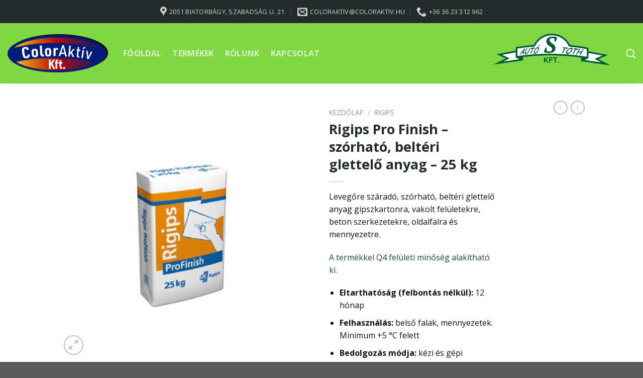

--- FILE ---
content_type: text/html; charset=UTF-8
request_url: http://coloraktiv.hu/termek/rigips-pro-finish-szorhato-belteri-glettelo-anyag-25-kg/
body_size: 18914
content:
<!DOCTYPE html>
<!--[if IE 9 ]> <html lang="hu" class="ie9 loading-site no-js"> <![endif]-->
<!--[if IE 8 ]> <html lang="hu" class="ie8 loading-site no-js"> <![endif]-->
<!--[if (gte IE 9)|!(IE)]><!--><html lang="hu" class="loading-site no-js"> <!--<![endif]-->
<head>
	<meta charset="UTF-8" />
	<link rel="profile" href="http://gmpg.org/xfn/11" />
	<link rel="pingback" href="http://coloraktiv.hu/xmlrpc.php" />

	<script>(function(html){html.className = html.className.replace(/\bno-js\b/,'js')})(document.documentElement);</script>
<title>Rigips Pro Finish &#8211; szórható, beltéri glettelő anyag &#8211; 25 kg &#8211; ColorAktív</title>
<meta name='robots' content='max-image-preview:large' />
<meta name="viewport" content="width=device-width, initial-scale=1, maximum-scale=1" /><link rel='dns-prefetch' href='//fonts.googleapis.com' />
<link rel="alternate" type="application/rss+xml" title="ColorAktív &raquo; hírcsatorna" href="http://coloraktiv.hu/feed/" />
<script type="text/javascript">
/* <![CDATA[ */
window._wpemojiSettings = {"baseUrl":"https:\/\/s.w.org\/images\/core\/emoji\/15.0.3\/72x72\/","ext":".png","svgUrl":"https:\/\/s.w.org\/images\/core\/emoji\/15.0.3\/svg\/","svgExt":".svg","source":{"concatemoji":"http:\/\/coloraktiv.hu\/wp-includes\/js\/wp-emoji-release.min.js?ver=6.5.7"}};
/*! This file is auto-generated */
!function(i,n){var o,s,e;function c(e){try{var t={supportTests:e,timestamp:(new Date).valueOf()};sessionStorage.setItem(o,JSON.stringify(t))}catch(e){}}function p(e,t,n){e.clearRect(0,0,e.canvas.width,e.canvas.height),e.fillText(t,0,0);var t=new Uint32Array(e.getImageData(0,0,e.canvas.width,e.canvas.height).data),r=(e.clearRect(0,0,e.canvas.width,e.canvas.height),e.fillText(n,0,0),new Uint32Array(e.getImageData(0,0,e.canvas.width,e.canvas.height).data));return t.every(function(e,t){return e===r[t]})}function u(e,t,n){switch(t){case"flag":return n(e,"\ud83c\udff3\ufe0f\u200d\u26a7\ufe0f","\ud83c\udff3\ufe0f\u200b\u26a7\ufe0f")?!1:!n(e,"\ud83c\uddfa\ud83c\uddf3","\ud83c\uddfa\u200b\ud83c\uddf3")&&!n(e,"\ud83c\udff4\udb40\udc67\udb40\udc62\udb40\udc65\udb40\udc6e\udb40\udc67\udb40\udc7f","\ud83c\udff4\u200b\udb40\udc67\u200b\udb40\udc62\u200b\udb40\udc65\u200b\udb40\udc6e\u200b\udb40\udc67\u200b\udb40\udc7f");case"emoji":return!n(e,"\ud83d\udc26\u200d\u2b1b","\ud83d\udc26\u200b\u2b1b")}return!1}function f(e,t,n){var r="undefined"!=typeof WorkerGlobalScope&&self instanceof WorkerGlobalScope?new OffscreenCanvas(300,150):i.createElement("canvas"),a=r.getContext("2d",{willReadFrequently:!0}),o=(a.textBaseline="top",a.font="600 32px Arial",{});return e.forEach(function(e){o[e]=t(a,e,n)}),o}function t(e){var t=i.createElement("script");t.src=e,t.defer=!0,i.head.appendChild(t)}"undefined"!=typeof Promise&&(o="wpEmojiSettingsSupports",s=["flag","emoji"],n.supports={everything:!0,everythingExceptFlag:!0},e=new Promise(function(e){i.addEventListener("DOMContentLoaded",e,{once:!0})}),new Promise(function(t){var n=function(){try{var e=JSON.parse(sessionStorage.getItem(o));if("object"==typeof e&&"number"==typeof e.timestamp&&(new Date).valueOf()<e.timestamp+604800&&"object"==typeof e.supportTests)return e.supportTests}catch(e){}return null}();if(!n){if("undefined"!=typeof Worker&&"undefined"!=typeof OffscreenCanvas&&"undefined"!=typeof URL&&URL.createObjectURL&&"undefined"!=typeof Blob)try{var e="postMessage("+f.toString()+"("+[JSON.stringify(s),u.toString(),p.toString()].join(",")+"));",r=new Blob([e],{type:"text/javascript"}),a=new Worker(URL.createObjectURL(r),{name:"wpTestEmojiSupports"});return void(a.onmessage=function(e){c(n=e.data),a.terminate(),t(n)})}catch(e){}c(n=f(s,u,p))}t(n)}).then(function(e){for(var t in e)n.supports[t]=e[t],n.supports.everything=n.supports.everything&&n.supports[t],"flag"!==t&&(n.supports.everythingExceptFlag=n.supports.everythingExceptFlag&&n.supports[t]);n.supports.everythingExceptFlag=n.supports.everythingExceptFlag&&!n.supports.flag,n.DOMReady=!1,n.readyCallback=function(){n.DOMReady=!0}}).then(function(){return e}).then(function(){var e;n.supports.everything||(n.readyCallback(),(e=n.source||{}).concatemoji?t(e.concatemoji):e.wpemoji&&e.twemoji&&(t(e.twemoji),t(e.wpemoji)))}))}((window,document),window._wpemojiSettings);
/* ]]> */
</script>
<style id='wp-emoji-styles-inline-css' type='text/css'>

	img.wp-smiley, img.emoji {
		display: inline !important;
		border: none !important;
		box-shadow: none !important;
		height: 1em !important;
		width: 1em !important;
		margin: 0 0.07em !important;
		vertical-align: -0.1em !important;
		background: none !important;
		padding: 0 !important;
	}
</style>
<style id='wp-block-library-inline-css' type='text/css'>
:root{--wp-admin-theme-color:#007cba;--wp-admin-theme-color--rgb:0,124,186;--wp-admin-theme-color-darker-10:#006ba1;--wp-admin-theme-color-darker-10--rgb:0,107,161;--wp-admin-theme-color-darker-20:#005a87;--wp-admin-theme-color-darker-20--rgb:0,90,135;--wp-admin-border-width-focus:2px;--wp-block-synced-color:#7a00df;--wp-block-synced-color--rgb:122,0,223;--wp-bound-block-color:#9747ff}@media (min-resolution:192dpi){:root{--wp-admin-border-width-focus:1.5px}}.wp-element-button{cursor:pointer}:root{--wp--preset--font-size--normal:16px;--wp--preset--font-size--huge:42px}:root .has-very-light-gray-background-color{background-color:#eee}:root .has-very-dark-gray-background-color{background-color:#313131}:root .has-very-light-gray-color{color:#eee}:root .has-very-dark-gray-color{color:#313131}:root .has-vivid-green-cyan-to-vivid-cyan-blue-gradient-background{background:linear-gradient(135deg,#00d084,#0693e3)}:root .has-purple-crush-gradient-background{background:linear-gradient(135deg,#34e2e4,#4721fb 50%,#ab1dfe)}:root .has-hazy-dawn-gradient-background{background:linear-gradient(135deg,#faaca8,#dad0ec)}:root .has-subdued-olive-gradient-background{background:linear-gradient(135deg,#fafae1,#67a671)}:root .has-atomic-cream-gradient-background{background:linear-gradient(135deg,#fdd79a,#004a59)}:root .has-nightshade-gradient-background{background:linear-gradient(135deg,#330968,#31cdcf)}:root .has-midnight-gradient-background{background:linear-gradient(135deg,#020381,#2874fc)}.has-regular-font-size{font-size:1em}.has-larger-font-size{font-size:2.625em}.has-normal-font-size{font-size:var(--wp--preset--font-size--normal)}.has-huge-font-size{font-size:var(--wp--preset--font-size--huge)}.has-text-align-center{text-align:center}.has-text-align-left{text-align:left}.has-text-align-right{text-align:right}#end-resizable-editor-section{display:none}.aligncenter{clear:both}.items-justified-left{justify-content:flex-start}.items-justified-center{justify-content:center}.items-justified-right{justify-content:flex-end}.items-justified-space-between{justify-content:space-between}.screen-reader-text{border:0;clip:rect(1px,1px,1px,1px);-webkit-clip-path:inset(50%);clip-path:inset(50%);height:1px;margin:-1px;overflow:hidden;padding:0;position:absolute;width:1px;word-wrap:normal!important}.screen-reader-text:focus{background-color:#ddd;clip:auto!important;-webkit-clip-path:none;clip-path:none;color:#444;display:block;font-size:1em;height:auto;left:5px;line-height:normal;padding:15px 23px 14px;text-decoration:none;top:5px;width:auto;z-index:100000}html :where(.has-border-color){border-style:solid}html :where([style*=border-top-color]){border-top-style:solid}html :where([style*=border-right-color]){border-right-style:solid}html :where([style*=border-bottom-color]){border-bottom-style:solid}html :where([style*=border-left-color]){border-left-style:solid}html :where([style*=border-width]){border-style:solid}html :where([style*=border-top-width]){border-top-style:solid}html :where([style*=border-right-width]){border-right-style:solid}html :where([style*=border-bottom-width]){border-bottom-style:solid}html :where([style*=border-left-width]){border-left-style:solid}html :where(img[class*=wp-image-]){height:auto;max-width:100%}:where(figure){margin:0 0 1em}html :where(.is-position-sticky){--wp-admin--admin-bar--position-offset:var(--wp-admin--admin-bar--height,0px)}@media screen and (max-width:600px){html :where(.is-position-sticky){--wp-admin--admin-bar--position-offset:0px}}
</style>
<style id='classic-theme-styles-inline-css' type='text/css'>
/*! This file is auto-generated */
.wp-block-button__link{color:#fff;background-color:#32373c;border-radius:9999px;box-shadow:none;text-decoration:none;padding:calc(.667em + 2px) calc(1.333em + 2px);font-size:1.125em}.wp-block-file__button{background:#32373c;color:#fff;text-decoration:none}
</style>
<link rel='stylesheet' id='photoswipe-css' href='http://coloraktiv.hu/wp-content/plugins/woocommerce/assets/css/photoswipe/photoswipe.min.css?ver=5.6.2' type='text/css' media='all' />
<link rel='stylesheet' id='photoswipe-default-skin-css' href='http://coloraktiv.hu/wp-content/plugins/woocommerce/assets/css/photoswipe/default-skin/default-skin.min.css?ver=5.6.2' type='text/css' media='all' />
<style id='woocommerce-inline-inline-css' type='text/css'>
.woocommerce form .form-row .required { visibility: visible; }
</style>
<link rel='stylesheet' id='flatsome-main-css' href='http://coloraktiv.hu/wp-content/themes/flatsome/assets/css/flatsome.css?ver=3.14.3' type='text/css' media='all' />
<style id='flatsome-main-inline-css' type='text/css'>
@font-face {
				font-family: "fl-icons";
				font-display: block;
				src: url(http://coloraktiv.hu/wp-content/themes/flatsome/assets/css/icons/fl-icons.eot?v=3.14.3);
				src:
					url(http://coloraktiv.hu/wp-content/themes/flatsome/assets/css/icons/fl-icons.eot#iefix?v=3.14.3) format("embedded-opentype"),
					url(http://coloraktiv.hu/wp-content/themes/flatsome/assets/css/icons/fl-icons.woff2?v=3.14.3) format("woff2"),
					url(http://coloraktiv.hu/wp-content/themes/flatsome/assets/css/icons/fl-icons.ttf?v=3.14.3) format("truetype"),
					url(http://coloraktiv.hu/wp-content/themes/flatsome/assets/css/icons/fl-icons.woff?v=3.14.3) format("woff"),
					url(http://coloraktiv.hu/wp-content/themes/flatsome/assets/css/icons/fl-icons.svg?v=3.14.3#fl-icons) format("svg");
			}
</style>
<link rel='stylesheet' id='flatsome-shop-css' href='http://coloraktiv.hu/wp-content/themes/flatsome/assets/css/flatsome-shop.css?ver=3.14.3' type='text/css' media='all' />
<link rel='stylesheet' id='flatsome-style-css' href='http://coloraktiv.hu/wp-content/themes/flatsome/style.css?ver=3.14.3' type='text/css' media='all' />
<link rel='stylesheet' id='flatsome-googlefonts-css' href='//fonts.googleapis.com/css?family=Open+Sans%3Aregular%2C700%2Cregular%2C700%7CDancing+Script%3Aregular%2C400&#038;display=swap&#038;ver=3.9' type='text/css' media='all' />
<script type="text/javascript" src="http://coloraktiv.hu/wp-includes/js/jquery/jquery.min.js?ver=3.7.1" id="jquery-core-js"></script>
<script type="text/javascript" src="http://coloraktiv.hu/wp-includes/js/jquery/jquery-migrate.min.js?ver=3.4.1" id="jquery-migrate-js"></script>
<link rel="https://api.w.org/" href="http://coloraktiv.hu/wp-json/" /><link rel="alternate" type="application/json" href="http://coloraktiv.hu/wp-json/wp/v2/product/2172" /><link rel="EditURI" type="application/rsd+xml" title="RSD" href="http://coloraktiv.hu/xmlrpc.php?rsd" />
<meta name="generator" content="WordPress 6.5.7" />
<meta name="generator" content="WooCommerce 5.6.2" />
<link rel="canonical" href="http://coloraktiv.hu/termek/rigips-pro-finish-szorhato-belteri-glettelo-anyag-25-kg/" />
<link rel='shortlink' href='http://coloraktiv.hu/?p=2172' />
<link rel="alternate" type="application/json+oembed" href="http://coloraktiv.hu/wp-json/oembed/1.0/embed?url=http%3A%2F%2Fcoloraktiv.hu%2Ftermek%2Frigips-pro-finish-szorhato-belteri-glettelo-anyag-25-kg%2F" />
<link rel="alternate" type="text/xml+oembed" href="http://coloraktiv.hu/wp-json/oembed/1.0/embed?url=http%3A%2F%2Fcoloraktiv.hu%2Ftermek%2Frigips-pro-finish-szorhato-belteri-glettelo-anyag-25-kg%2F&#038;format=xml" />
<style>.bg{opacity: 0; transition: opacity 1s; -webkit-transition: opacity 1s;} .bg-loaded{opacity: 1;}</style><!--[if IE]><link rel="stylesheet" type="text/css" href="http://coloraktiv.hu/wp-content/themes/flatsome/assets/css/ie-fallback.css"><script src="//cdnjs.cloudflare.com/ajax/libs/html5shiv/3.6.1/html5shiv.js"></script><script>var head = document.getElementsByTagName('head')[0],style = document.createElement('style');style.type = 'text/css';style.styleSheet.cssText = ':before,:after{content:none !important';head.appendChild(style);setTimeout(function(){head.removeChild(style);}, 0);</script><script src="http://coloraktiv.hu/wp-content/themes/flatsome/assets/libs/ie-flexibility.js"></script><![endif]-->	<noscript><style>.woocommerce-product-gallery{ opacity: 1 !important; }</style></noscript>
	<link rel="icon" href="http://coloraktiv.hu/wp-content/uploads/2021/09/cropped-ColorAktiv_logo-32x32.png" sizes="32x32" />
<link rel="icon" href="http://coloraktiv.hu/wp-content/uploads/2021/09/cropped-ColorAktiv_logo-192x192.png" sizes="192x192" />
<link rel="apple-touch-icon" href="http://coloraktiv.hu/wp-content/uploads/2021/09/cropped-ColorAktiv_logo-180x180.png" />
<meta name="msapplication-TileImage" content="http://coloraktiv.hu/wp-content/uploads/2021/09/cropped-ColorAktiv_logo-270x270.png" />
<style id="custom-css" type="text/css">:root {--primary-color: #81d742;}.header-main{height: 120px}#logo img{max-height: 120px}#logo{width:200px;}#logo img{padding:10px 0;}.header-bottom{min-height: 50px}.header-top{min-height: 46px}.transparent .header-main{height: 90px}.transparent #logo img{max-height: 90px}.has-transparent + .page-title:first-of-type,.has-transparent + #main > .page-title,.has-transparent + #main > div > .page-title,.has-transparent + #main .page-header-wrapper:first-of-type .page-title{padding-top: 120px;}.header.show-on-scroll,.stuck .header-main{height:70px!important}.stuck #logo img{max-height: 70px!important}.header-bg-color, .header-wrapper {background-color: #81d742}.header-bottom {background-color: #253745}.header-main .nav > li > a{line-height: 16px }.stuck .header-main .nav > li > a{line-height: 32px }.header-bottom-nav > li > a{line-height: 16px }@media (max-width: 549px) {.header-main{height: 70px}#logo img{max-height: 70px}}.header-top{background-color:#242b2b!important;}/* Color */.accordion-title.active, .has-icon-bg .icon .icon-inner,.logo a, .primary.is-underline, .primary.is-link, .badge-outline .badge-inner, .nav-outline > li.active> a,.nav-outline >li.active > a, .cart-icon strong,[data-color='primary'], .is-outline.primary{color: #81d742;}/* Color !important */[data-text-color="primary"]{color: #81d742!important;}/* Background Color */[data-text-bg="primary"]{background-color: #81d742;}/* Background */.scroll-to-bullets a,.featured-title, .label-new.menu-item > a:after, .nav-pagination > li > .current,.nav-pagination > li > span:hover,.nav-pagination > li > a:hover,.has-hover:hover .badge-outline .badge-inner,button[type="submit"], .button.wc-forward:not(.checkout):not(.checkout-button), .button.submit-button, .button.primary:not(.is-outline),.featured-table .title,.is-outline:hover, .has-icon:hover .icon-label,.nav-dropdown-bold .nav-column li > a:hover, .nav-dropdown.nav-dropdown-bold > li > a:hover, .nav-dropdown-bold.dark .nav-column li > a:hover, .nav-dropdown.nav-dropdown-bold.dark > li > a:hover, .is-outline:hover, .tagcloud a:hover,.grid-tools a, input[type='submit']:not(.is-form), .box-badge:hover .box-text, input.button.alt,.nav-box > li > a:hover,.nav-box > li.active > a,.nav-pills > li.active > a ,.current-dropdown .cart-icon strong, .cart-icon:hover strong, .nav-line-bottom > li > a:before, .nav-line-grow > li > a:before, .nav-line > li > a:before,.banner, .header-top, .slider-nav-circle .flickity-prev-next-button:hover svg, .slider-nav-circle .flickity-prev-next-button:hover .arrow, .primary.is-outline:hover, .button.primary:not(.is-outline), input[type='submit'].primary, input[type='submit'].primary, input[type='reset'].button, input[type='button'].primary, .badge-inner{background-color: #81d742;}/* Border */.nav-vertical.nav-tabs > li.active > a,.scroll-to-bullets a.active,.nav-pagination > li > .current,.nav-pagination > li > span:hover,.nav-pagination > li > a:hover,.has-hover:hover .badge-outline .badge-inner,.accordion-title.active,.featured-table,.is-outline:hover, .tagcloud a:hover,blockquote, .has-border, .cart-icon strong:after,.cart-icon strong,.blockUI:before, .processing:before,.loading-spin, .slider-nav-circle .flickity-prev-next-button:hover svg, .slider-nav-circle .flickity-prev-next-button:hover .arrow, .primary.is-outline:hover{border-color: #81d742}.nav-tabs > li.active > a{border-top-color: #81d742}.widget_shopping_cart_content .blockUI.blockOverlay:before { border-left-color: #81d742 }.woocommerce-checkout-review-order .blockUI.blockOverlay:before { border-left-color: #81d742 }/* Fill */.slider .flickity-prev-next-button:hover svg,.slider .flickity-prev-next-button:hover .arrow{fill: #81d742;}/* Background Color */[data-icon-label]:after, .secondary.is-underline:hover,.secondary.is-outline:hover,.icon-label,.button.secondary:not(.is-outline),.button.alt:not(.is-outline), .badge-inner.on-sale, .button.checkout, .single_add_to_cart_button, .current .breadcrumb-step{ background-color:#827b78; }[data-text-bg="secondary"]{background-color: #827b78;}/* Color */.secondary.is-underline,.secondary.is-link, .secondary.is-outline,.stars a.active, .star-rating:before, .woocommerce-page .star-rating:before,.star-rating span:before, .color-secondary{color: #827b78}/* Color !important */[data-text-color="secondary"]{color: #827b78!important;}/* Border */.secondary.is-outline:hover{border-color:#827b78}.success.is-underline:hover,.success.is-outline:hover,.success{background-color: #2fbd68}.success-color, .success.is-link, .success.is-outline{color: #2fbd68;}.success-border{border-color: #2fbd68!important;}/* Color !important */[data-text-color="success"]{color: #2fbd68!important;}/* Background Color */[data-text-bg="success"]{background-color: #2fbd68;}.alert.is-underline:hover,.alert.is-outline:hover,.alert{background-color: #f53858}.alert.is-link, .alert.is-outline, .color-alert{color: #f53858;}/* Color !important */[data-text-color="alert"]{color: #f53858!important;}/* Background Color */[data-text-bg="alert"]{background-color: #f53858;}body{font-family:"Open Sans", sans-serif}body{font-weight: 0}body{color: #111111}.nav > li > a {font-family:"Open Sans", sans-serif;}.mobile-sidebar-levels-2 .nav > li > ul > li > a {font-family:"Open Sans", sans-serif;}.nav > li > a {font-weight: 700;}.mobile-sidebar-levels-2 .nav > li > ul > li > a {font-weight: 700;}h1,h2,h3,h4,h5,h6,.heading-font, .off-canvas-center .nav-sidebar.nav-vertical > li > a{font-family: "Open Sans", sans-serif;}h1,h2,h3,h4,h5,h6,.heading-font,.banner h1,.banner h2{font-weight: 700;}h1,h2,h3,h4,h5,h6,.heading-font{color: #242b2b;}.alt-font{font-family: "Dancing Script", sans-serif;}.alt-font{font-weight: 400!important;}.header:not(.transparent) .header-nav-main.nav > li > a {color: rgba(255,255,255,0.7);}.header:not(.transparent) .header-nav-main.nav > li > a:hover,.header:not(.transparent) .header-nav-main.nav > li.active > a,.header:not(.transparent) .header-nav-main.nav > li.current > a,.header:not(.transparent) .header-nav-main.nav > li > a.active,.header:not(.transparent) .header-nav-main.nav > li > a.current{color: #252c26;}.header-nav-main.nav-line-bottom > li > a:before,.header-nav-main.nav-line-grow > li > a:before,.header-nav-main.nav-line > li > a:before,.header-nav-main.nav-box > li > a:hover,.header-nav-main.nav-box > li.active > a,.header-nav-main.nav-pills > li > a:hover,.header-nav-main.nav-pills > li.active > a{color:#FFF!important;background-color: #252c26;}.header:not(.transparent) .header-bottom-nav.nav > li > a{color: #ffffff;}.header:not(.transparent) .header-bottom-nav.nav > li > a:hover,.header:not(.transparent) .header-bottom-nav.nav > li.active > a,.header:not(.transparent) .header-bottom-nav.nav > li.current > a,.header:not(.transparent) .header-bottom-nav.nav > li > a.active,.header:not(.transparent) .header-bottom-nav.nav > li > a.current{color: #2fbd68;}.header-bottom-nav.nav-line-bottom > li > a:before,.header-bottom-nav.nav-line-grow > li > a:before,.header-bottom-nav.nav-line > li > a:before,.header-bottom-nav.nav-box > li > a:hover,.header-bottom-nav.nav-box > li.active > a,.header-bottom-nav.nav-pills > li > a:hover,.header-bottom-nav.nav-pills > li.active > a{color:#FFF!important;background-color: #2fbd68;}a{color: #1f4646;}a:hover{color: #242b2b;}.tagcloud a:hover{border-color: #242b2b;background-color: #242b2b;}.shop-page-title.featured-title .title-bg{ background-image: url(http://coloraktiv.hu/wp-content/uploads/2021/09/Rigips-Pro-Finish.jpg)!important;}@media screen and (min-width: 550px){.products .box-vertical .box-image{min-width: 300px!important;width: 300px!important;}}.label-new.menu-item > a:after{content:"New";}.label-hot.menu-item > a:after{content:"Hot";}.label-sale.menu-item > a:after{content:"Sale";}.label-popular.menu-item > a:after{content:"Popular";}</style></head>

<body class="product-template-default single single-product postid-2172 theme-flatsome woocommerce woocommerce-page woocommerce-no-js lightbox nav-dropdown-has-arrow nav-dropdown-has-shadow nav-dropdown-has-border mobile-submenu-toggle catalog-mode no-prices">


<a class="skip-link screen-reader-text" href="#main">Skip to content</a>

<div id="wrapper">

	
	<header id="header" class="header header-full-width has-sticky sticky-jump">
		<div class="header-wrapper">
			<div id="top-bar" class="header-top hide-for-sticky nav-dark flex-has-center hide-for-medium">
    <div class="flex-row container">
      <div class="flex-col hide-for-medium flex-left">
          <ul class="nav nav-left medium-nav-center nav-small  nav-divided">
                        </ul>
      </div>

      <div class="flex-col hide-for-medium flex-center">
          <ul class="nav nav-center nav-small  nav-divided">
              <li class="header-contact-wrapper">
		<ul id="header-contact" class="nav nav-divided nav-uppercase header-contact">
					<li class="">
			  <a target="_blank" rel="noopener noreferrer" href="https://maps.google.com/?q=2051 Biatorbágy, Szabadság u. 21." title="2051 Biatorbágy, Szabadság u. 21." class="tooltip">
			  	 <i class="icon-map-pin-fill" style="font-size:20px;"></i>			     <span>
			     	2051 Biatorbágy, Szabadság u. 21.			     </span>
			  </a>
			</li>
			
						<li class="">
			  <a href="mailto:coloraktiv@coloraktiv.hu" class="tooltip" title="coloraktiv@coloraktiv.hu">
				  <i class="icon-envelop" style="font-size:20px;"></i>			       <span>
			       	coloraktiv@coloraktiv.hu			       </span>
			  </a>
			</li>
					
			
						<li class="">
			  <a href="tel:+36 36 23 312 962" class="tooltip" title="+36 36 23 312 962">
			     <i class="icon-phone" style="font-size:20px;"></i>			      <span>+36 36 23 312 962</span>
			  </a>
			</li>
				</ul>
</li>          </ul>
      </div>

      <div class="flex-col hide-for-medium flex-right">
         <ul class="nav top-bar-nav nav-right nav-small  nav-divided">
                        </ul>
      </div>

      
    </div>
</div>
<div id="masthead" class="header-main hide-for-sticky">
      <div class="header-inner flex-row container logo-left medium-logo-center" role="navigation">

          <!-- Logo -->
          <div id="logo" class="flex-col logo">
            <!-- Header logo -->
<a href="http://coloraktiv.hu/" title="ColorAktív" rel="home">
    <img width="200" height="120" src="http://coloraktiv.hu/wp-content/uploads/2021/09/ColorAktiv_logo.png" class="header_logo header-logo" alt="ColorAktív"/><img  width="200" height="120" src="http://coloraktiv.hu/wp-content/uploads/2021/09/ColorAktiv_logo.png" class="header-logo-dark" alt="ColorAktív"/></a>
          </div>

          <!-- Mobile Left Elements -->
          <div class="flex-col show-for-medium flex-left">
            <ul class="mobile-nav nav nav-left ">
              <li class="nav-icon has-icon">
  		<a href="#" data-open="#main-menu" data-pos="center" data-bg="main-menu-overlay" data-color="dark" class="is-small" aria-label="Menu" aria-controls="main-menu" aria-expanded="false">
		
		  <i class="icon-menu" ></i>
		  		</a>
	</li>            </ul>
          </div>

          <!-- Left Elements -->
          <div class="flex-col hide-for-medium flex-left
            flex-grow">
            <ul class="header-nav header-nav-main nav nav-left  nav-size-large nav-spacing-large nav-uppercase" >
              <li id="menu-item-5126" class="menu-item menu-item-type-post_type menu-item-object-page menu-item-home menu-item-5126 menu-item-design-default"><a href="http://coloraktiv.hu/" class="nav-top-link">Főoldal</a></li>
<li id="menu-item-5130" class="menu-item menu-item-type-post_type menu-item-object-page current_page_parent menu-item-5130 menu-item-design-default"><a href="http://coloraktiv.hu/uzlet/" class="nav-top-link">Termékek</a></li>
<li id="menu-item-5129" class="menu-item menu-item-type-post_type menu-item-object-page menu-item-5129 menu-item-design-default"><a href="http://coloraktiv.hu/rolunk/" class="nav-top-link">Rólunk</a></li>
<li id="menu-item-5128" class="menu-item menu-item-type-post_type menu-item-object-page menu-item-5128 menu-item-design-default"><a href="http://coloraktiv.hu/kapcsolat/" class="nav-top-link">Kapcsolat</a></li>
            </ul>
          </div>

          <!-- Right Elements -->
          <div class="flex-col hide-for-medium flex-right">
            <ul class="header-nav header-nav-main nav nav-right  nav-size-large nav-spacing-large nav-uppercase">
              <li class="html custom html_topbar_left"><img src="http://coloraktiv.hu/wp-content/uploads/2021/09/AutoToth_logo.png" alt="Tothauto" width="250" height="125">
</li><li class="header-search header-search-dropdown has-icon has-dropdown menu-item-has-children">
		<a href="#" aria-label="Keresés" class="is-small"><i class="icon-search" ></i></a>
		<ul class="nav-dropdown nav-dropdown-default">
	 	<li class="header-search-form search-form html relative has-icon">
	<div class="header-search-form-wrapper">
		<div class="searchform-wrapper ux-search-box relative is-normal"><form role="search" method="get" class="searchform" action="http://coloraktiv.hu/">
	<div class="flex-row relative">
						<div class="flex-col flex-grow">
			<label class="screen-reader-text" for="woocommerce-product-search-field-0">Keresés a következőre:</label>
			<input type="search" id="woocommerce-product-search-field-0" class="search-field mb-0" placeholder="Keresés&hellip;" value="" name="s" />
			<input type="hidden" name="post_type" value="product" />
					</div>
		<div class="flex-col">
			<button type="submit" value="Keresés" class="ux-search-submit submit-button secondary button icon mb-0" aria-label="Submit">
				<i class="icon-search" ></i>			</button>
		</div>
	</div>
	<div class="live-search-results text-left z-top"></div>
</form>
</div>	</div>
</li>	</ul>
</li>
            </ul>
          </div>

          <!-- Mobile Right Elements -->
          <div class="flex-col show-for-medium flex-right">
            <ul class="mobile-nav nav nav-right ">
                          </ul>
          </div>

      </div>
     
            <div class="container"><div class="top-divider full-width"></div></div>
      </div>
<div class="header-bg-container fill"><div class="header-bg-image fill"></div><div class="header-bg-color fill"></div></div>		</div>
	</header>

	
	<main id="main" class="">

	<div class="shop-container">
		
			<div class="container">
	<div class="woocommerce-notices-wrapper"></div></div>
<div id="product-2172" class="product type-product post-2172 status-publish first instock product_cat-rigips product_tag-rigips has-post-thumbnail shipping-taxable product-type-simple">
	<div class="product-container">

<div class="product-main">
	<div class="row content-row mb-0">

		<div class="product-gallery col large-6">
		
<div class="product-images relative mb-half has-hover woocommerce-product-gallery woocommerce-product-gallery--with-images woocommerce-product-gallery--columns-4 images" data-columns="4">

  <div class="badge-container is-larger absolute left top z-1">
</div>

  <div class="image-tools absolute top show-on-hover right z-3">
      </div>

  <figure class="woocommerce-product-gallery__wrapper product-gallery-slider slider slider-nav-small mb-half"
        data-flickity-options='{
                "cellAlign": "center",
                "wrapAround": true,
                "autoPlay": false,
                "prevNextButtons":true,
                "adaptiveHeight": true,
                "imagesLoaded": true,
                "lazyLoad": 1,
                "dragThreshold" : 15,
                "pageDots": false,
                "rightToLeft": false       }'>
    <div data-thumb="http://coloraktiv.hu/wp-content/uploads/2021/09/Rigips-Pro-Finish-100x100.jpg" class="woocommerce-product-gallery__image slide first"><a href="http://coloraktiv.hu/wp-content/uploads/2021/09/Rigips-Pro-Finish.jpg"><img width="335" height="335" src="http://coloraktiv.hu/wp-content/uploads/2021/09/Rigips-Pro-Finish.jpg" class="wp-post-image skip-lazy" alt="" title="Rigips Pro Finish" data-caption="" data-src="http://coloraktiv.hu/wp-content/uploads/2021/09/Rigips-Pro-Finish.jpg" data-large_image="http://coloraktiv.hu/wp-content/uploads/2021/09/Rigips-Pro-Finish.jpg" data-large_image_width="335" data-large_image_height="335" decoding="async" fetchpriority="high" srcset="http://coloraktiv.hu/wp-content/uploads/2021/09/Rigips-Pro-Finish.jpg 335w, http://coloraktiv.hu/wp-content/uploads/2021/09/Rigips-Pro-Finish-300x300.jpg 300w, http://coloraktiv.hu/wp-content/uploads/2021/09/Rigips-Pro-Finish-100x100.jpg 100w, http://coloraktiv.hu/wp-content/uploads/2021/09/Rigips-Pro-Finish-150x150.jpg 150w" sizes="(max-width: 335px) 100vw, 335px" /></a></div>  </figure>

  <div class="image-tools absolute bottom left z-3">
        <a href="#product-zoom" class="zoom-button button is-outline circle icon tooltip hide-for-small" title="Zoom">
      <i class="icon-expand" ></i>    </a>
   </div>
</div>

		</div>

		<div class="product-info summary col-fit col entry-summary product-summary">
			<nav class="woocommerce-breadcrumb breadcrumbs uppercase"><a href="http://coloraktiv.hu">Kezdőlap</a> <span class="divider">&#47;</span> <a href="http://coloraktiv.hu/termekkategoria/rigips/">Rigips</a></nav><h1 class="product-title product_title entry-title">
	Rigips Pro Finish &#8211; szórható, beltéri glettelő anyag &#8211; 25 kg</h1>

	<div class="is-divider small"></div>
<ul class="next-prev-thumbs is-small show-for-medium">         <li class="prod-dropdown has-dropdown">
               <a href="http://coloraktiv.hu/termek/rigips-super-gipszkarton-epitolemez-hezagolo-glett/"  rel="next" class="button icon is-outline circle">
                  <i class="icon-angle-left" ></i>              </a>
              <div class="nav-dropdown">
                <a title="Rigips Super &#8211; gipszkarton építőlemez hézagoló glett" href="http://coloraktiv.hu/termek/rigips-super-gipszkarton-epitolemez-hezagolo-glett/">
                <img width="100" height="100" src="http://coloraktiv.hu/wp-content/uploads/2021/09/Rigips-Super-100x100.jpg" class="attachment-woocommerce_gallery_thumbnail size-woocommerce_gallery_thumbnail wp-post-image" alt="" decoding="async" srcset="http://coloraktiv.hu/wp-content/uploads/2021/09/Rigips-Super-100x100.jpg 100w, http://coloraktiv.hu/wp-content/uploads/2021/09/Rigips-Super-300x300.jpg 300w, http://coloraktiv.hu/wp-content/uploads/2021/09/Rigips-Super-150x150.jpg 150w, http://coloraktiv.hu/wp-content/uploads/2021/09/Rigips-Super.jpg 346w" sizes="(max-width: 100px) 100vw, 100px" /></a>
              </div>
          </li>
               <li class="prod-dropdown has-dropdown">
               <a href="http://coloraktiv.hu/termek/rigips-vario-gipszkarton-hezagolo-glett/" rel="next" class="button icon is-outline circle">
                  <i class="icon-angle-right" ></i>              </a>
              <div class="nav-dropdown">
                  <a title="Rigips Vario gipszkarton hézagoló glett" href="http://coloraktiv.hu/termek/rigips-vario-gipszkarton-hezagolo-glett/">
                  <img width="100" height="100" src="http://coloraktiv.hu/wp-content/uploads/2021/09/Rigips-Vario-100x100.jpg" class="attachment-woocommerce_gallery_thumbnail size-woocommerce_gallery_thumbnail wp-post-image" alt="" decoding="async" srcset="http://coloraktiv.hu/wp-content/uploads/2021/09/Rigips-Vario-100x100.jpg 100w, http://coloraktiv.hu/wp-content/uploads/2021/09/Rigips-Vario-300x300.jpg 300w, http://coloraktiv.hu/wp-content/uploads/2021/09/Rigips-Vario-150x150.jpg 150w, http://coloraktiv.hu/wp-content/uploads/2021/09/Rigips-Vario.jpg 401w" sizes="(max-width: 100px) 100vw, 100px" /></a>
              </div>
          </li>
      </ul><div class="product-short-description">
	<p>Levegőre száradó, szórható, beltéri glettelő anyag gipszkartonra, vakolt felületekre, beton szerkezetekre, oldalfalra és mennyezetre.</p>
<p><a href="https://www.rigips.hu/hu/rendszerek/vegso-feluletkepzes/minosegi-feluleti-gletteles-q1-q4">A termékkel Q4 felületi minőség alakítható ki.</a></p>
<ul>
<li><strong>Eltarthatóság (felbontás nélkül): </strong>12 hónap</li>
<li><strong>Felhasználás: </strong>belső falak, mennyezetek. Minimum +5 °C felett</li>
<li><strong>Bedolgozás módja: </strong>kézi és gépi</li>
<li><strong>Alapfelület, melyen a termék alkalmazható: </strong>gipszkarton, gipszvakolat, beton, pórusbeton, mész-cement vakolat</li>
<li><strong>Termékre ajánlott falburkolat: </strong>festék, tapéta</li>
<li><strong>Anyagszükséglet: </strong>1 kg/m<sup>2</sup>/mm</li>
<li><strong>Bedolgozhatósági idő: </strong>3 nap</li>
<li><strong>Tárolás:</strong> +5°C és +25°C között, száraz, fagymentes helyen</li>
<li><strong>Termékkel elérhető felületi minőség: </strong>Q4</li>
</ul>
</div>
 <style>.woocommerce-variation-availability{display:none!important}</style><div class="product_meta">

	
	
		<span class="sku_wrapper">Cikkszám: <span class="sku">100024891</span></span>

	
	<span class="posted_in">Kategória: <a href="http://coloraktiv.hu/termekkategoria/rigips/" rel="tag">Rigips</a></span>
	<span class="tagged_as">Címke: <a href="http://coloraktiv.hu/termekcimke/rigips/" rel="tag">Rigips</a></span>
	
</div>
<div class="social-icons share-icons share-row relative" ><a href="whatsapp://send?text=Rigips%20Pro%20Finish%20%26%238211%3B%20sz%C3%B3rhat%C3%B3%2C%20belt%C3%A9ri%20glettel%C5%91%20anyag%20%26%238211%3B%2025%20kg - http://coloraktiv.hu/termek/rigips-pro-finish-szorhato-belteri-glettelo-anyag-25-kg/" data-action="share/whatsapp/share" class="icon button circle is-outline tooltip whatsapp show-for-medium" title="Share on WhatsApp" aria-label="Share on WhatsApp"><i class="icon-whatsapp"></i></a><a href="https://www.facebook.com/sharer.php?u=http://coloraktiv.hu/termek/rigips-pro-finish-szorhato-belteri-glettelo-anyag-25-kg/" data-label="Facebook" onclick="window.open(this.href,this.title,'width=500,height=500,top=300px,left=300px');  return false;" rel="noopener noreferrer nofollow" target="_blank" class="icon button circle is-outline tooltip facebook" title="Share on Facebook" aria-label="Share on Facebook"><i class="icon-facebook" ></i></a><a href="https://twitter.com/share?url=http://coloraktiv.hu/termek/rigips-pro-finish-szorhato-belteri-glettelo-anyag-25-kg/" onclick="window.open(this.href,this.title,'width=500,height=500,top=300px,left=300px');  return false;" rel="noopener noreferrer nofollow" target="_blank" class="icon button circle is-outline tooltip twitter" title="Share on Twitter" aria-label="Share on Twitter"><i class="icon-twitter" ></i></a><a href="mailto:enteryour@addresshere.com?subject=Rigips%20Pro%20Finish%20%26%238211%3B%20sz%C3%B3rhat%C3%B3%2C%20belt%C3%A9ri%20glettel%C5%91%20anyag%20%26%238211%3B%2025%20kg&amp;body=Check%20this%20out:%20http://coloraktiv.hu/termek/rigips-pro-finish-szorhato-belteri-glettelo-anyag-25-kg/" rel="nofollow" class="icon button circle is-outline tooltip email" title="Email to a Friend" aria-label="Email to a Friend"><i class="icon-envelop" ></i></a><a href="https://pinterest.com/pin/create/button/?url=http://coloraktiv.hu/termek/rigips-pro-finish-szorhato-belteri-glettelo-anyag-25-kg/&amp;media=http://coloraktiv.hu/wp-content/uploads/2021/09/Rigips-Pro-Finish.jpg&amp;description=Rigips%20Pro%20Finish%20%26%238211%3B%20sz%C3%B3rhat%C3%B3%2C%20belt%C3%A9ri%20glettel%C5%91%20anyag%20%26%238211%3B%2025%20kg" onclick="window.open(this.href,this.title,'width=500,height=500,top=300px,left=300px');  return false;" rel="noopener noreferrer nofollow" target="_blank" class="icon button circle is-outline tooltip pinterest" title="Pin on Pinterest" aria-label="Pin on Pinterest"><i class="icon-pinterest" ></i></a><a href="https://www.linkedin.com/shareArticle?mini=true&url=http://coloraktiv.hu/termek/rigips-pro-finish-szorhato-belteri-glettelo-anyag-25-kg/&title=Rigips%20Pro%20Finish%20%26%238211%3B%20sz%C3%B3rhat%C3%B3%2C%20belt%C3%A9ri%20glettel%C5%91%20anyag%20%26%238211%3B%2025%20kg" onclick="window.open(this.href,this.title,'width=500,height=500,top=300px,left=300px');  return false;"  rel="noopener noreferrer nofollow" target="_blank" class="icon button circle is-outline tooltip linkedin" title="Share on LinkedIn" aria-label="Share on LinkedIn"><i class="icon-linkedin" ></i></a></div>
		</div>


		<div id="product-sidebar" class="col large-2 hide-for-medium product-sidebar-small">
			<div class="hide-for-off-canvas" style="width:100%"><ul class="next-prev-thumbs is-small nav-right text-right">         <li class="prod-dropdown has-dropdown">
               <a href="http://coloraktiv.hu/termek/rigips-super-gipszkarton-epitolemez-hezagolo-glett/"  rel="next" class="button icon is-outline circle">
                  <i class="icon-angle-left" ></i>              </a>
              <div class="nav-dropdown">
                <a title="Rigips Super &#8211; gipszkarton építőlemez hézagoló glett" href="http://coloraktiv.hu/termek/rigips-super-gipszkarton-epitolemez-hezagolo-glett/">
                <img width="100" height="100" src="http://coloraktiv.hu/wp-content/uploads/2021/09/Rigips-Super-100x100.jpg" class="attachment-woocommerce_gallery_thumbnail size-woocommerce_gallery_thumbnail wp-post-image" alt="" decoding="async" loading="lazy" srcset="http://coloraktiv.hu/wp-content/uploads/2021/09/Rigips-Super-100x100.jpg 100w, http://coloraktiv.hu/wp-content/uploads/2021/09/Rigips-Super-300x300.jpg 300w, http://coloraktiv.hu/wp-content/uploads/2021/09/Rigips-Super-150x150.jpg 150w, http://coloraktiv.hu/wp-content/uploads/2021/09/Rigips-Super.jpg 346w" sizes="(max-width: 100px) 100vw, 100px" /></a>
              </div>
          </li>
               <li class="prod-dropdown has-dropdown">
               <a href="http://coloraktiv.hu/termek/rigips-vario-gipszkarton-hezagolo-glett/" rel="next" class="button icon is-outline circle">
                  <i class="icon-angle-right" ></i>              </a>
              <div class="nav-dropdown">
                  <a title="Rigips Vario gipszkarton hézagoló glett" href="http://coloraktiv.hu/termek/rigips-vario-gipszkarton-hezagolo-glett/">
                  <img width="100" height="100" src="http://coloraktiv.hu/wp-content/uploads/2021/09/Rigips-Vario-100x100.jpg" class="attachment-woocommerce_gallery_thumbnail size-woocommerce_gallery_thumbnail wp-post-image" alt="" decoding="async" loading="lazy" srcset="http://coloraktiv.hu/wp-content/uploads/2021/09/Rigips-Vario-100x100.jpg 100w, http://coloraktiv.hu/wp-content/uploads/2021/09/Rigips-Vario-300x300.jpg 300w, http://coloraktiv.hu/wp-content/uploads/2021/09/Rigips-Vario-150x150.jpg 150w, http://coloraktiv.hu/wp-content/uploads/2021/09/Rigips-Vario.jpg 401w" sizes="(max-width: 100px) 100vw, 100px" /></a>
              </div>
          </li>
      </ul></div>		</div>

	</div>
</div>

<div class="product-footer">
	<div class="container">
		
	<div class="woocommerce-tabs wc-tabs-wrapper container tabbed-content">
		<ul class="tabs wc-tabs product-tabs small-nav-collapse nav nav-uppercase nav-line nav-left" role="tablist">
							<li class="description_tab active" id="tab-title-description" role="tab" aria-controls="tab-description">
					<a href="#tab-description">
						Leírás					</a>
				</li>
									</ul>
		<div class="tab-panels">
							<div class="woocommerce-Tabs-panel woocommerce-Tabs-panel--description panel entry-content active" id="tab-description" role="tabpanel" aria-labelledby="tab-title-description">
										

<p>Q2 alaphézagolás után több rétegben ajánlott felvinni a gipszkartonfalra, glettszóró géppel. <strong>Nagy felületetek időtakarékos bedolgozására a ProFinish ideális megoldás</strong>.</p>
<p><strong>Terméktulajdonságok:</strong></p>
<p>Levegőre száradó és szilárduló por alakú glettanyag, festésre kész, végső felületek kialakítására, beltérben. Könnyen csiszolható. Gépi glettszórással és kézzel is felhasználható, tükörsima felületet képez. Gyorsan bedolgozható, időtakarékos, hatékony. Sokáig felhasználható és nem igényel extra tárolási feltételeket. Rendkívül gazdaságos.</p>
<p><strong>Felhasználási terület:</strong></p>
<p>Beltéri mész-cement vagy gipszvakolatok, falak és mennyezetek, beton födémek simítására és glettelésére, gipszkarton szerkezetek harmadik és negyedik rétegű, felületi utóglettelésre.</p>
<h3><a href="https://www.rigips.hu/sites/default/files/adatlapok/hu/2020-05/ProFinish%20_TDS_HU_03.pdf" target="_blank" rel="noopener noreferrer">Műszaki adatlap</a></h3>
<h3><a href="https://www.rigips.hu/sites/default/files/adatlapok/hu/2017-05/Profinish_SDS_HU.pdf" target="_blank" rel="noopener noreferrer">Biztonsági adatlap</a></h3>
<h3><a href="https://www.rigips.hu/sites/default/files/adatlapok/hu/2017-03/DoP-Rigips_Profinish_HU.pdf" target="_blank" rel="noopener noreferrer">Teljesítmény-nyilatkozat</a></h3>
				</div>
							
					</div>
	</div>


	<div class="related related-products-wrapper product-section">

					<h3 class="product-section-title container-width product-section-title-related pt-half pb-half uppercase">
				Kapcsolódó termékek			</h3>
		

	
  
    <div class="row large-columns-4 medium-columns-3 small-columns-2 row-small slider row-slider slider-nav-reveal slider-nav-push"  data-flickity-options='{"imagesLoaded": true, "groupCells": "100%", "dragThreshold" : 5, "cellAlign": "left","wrapAround": true,"prevNextButtons": true,"percentPosition": true,"pageDots": false, "rightToLeft": false, "autoPlay" : false}'>

  
		
					
<div class="product-small col has-hover product type-product post-2285 status-publish instock product_cat-rigips product_tag-epitolemez product_tag-gipszkarton product_tag-normal product_tag-rigips has-post-thumbnail shipping-taxable product-type-simple">
	<div class="col-inner">
	
<div class="badge-container absolute left top z-1">
</div>
	<div class="product-small box ">
		<div class="box-image">
			<div class="image-fade_in_back">
				<a href="http://coloraktiv.hu/termek/normal-gipszkarton-epitolemez-rb/" aria-label="NORMÁL GIPSZKARTON ÉPÍTŐLEMEZ RB">
					<img width="300" height="300" src="http://coloraktiv.hu/wp-content/uploads/2021/09/raklap_normal-300x300.png" class="attachment-woocommerce_thumbnail size-woocommerce_thumbnail" alt="" decoding="async" loading="lazy" srcset="http://coloraktiv.hu/wp-content/uploads/2021/09/raklap_normal-300x300.png 300w, http://coloraktiv.hu/wp-content/uploads/2021/09/raklap_normal-100x100.png 100w, http://coloraktiv.hu/wp-content/uploads/2021/09/raklap_normal-150x150.png 150w" sizes="(max-width: 300px) 100vw, 300px" />				</a>
			</div>
			<div class="image-tools is-small top right show-on-hover">
							</div>
			<div class="image-tools is-small hide-for-small bottom left show-on-hover">
							</div>
			<div class="image-tools grid-tools text-center hide-for-small bottom hover-slide-in show-on-hover">
							</div>
					</div>

		<div class="box-text box-text-products">
			<div class="title-wrapper">		<p class="category uppercase is-smaller no-text-overflow product-cat op-7">
			Rigips		</p>
	<p class="name product-title woocommerce-loop-product__title"><a href="http://coloraktiv.hu/termek/normal-gipszkarton-epitolemez-rb/" class="woocommerce-LoopProduct-link woocommerce-loop-product__link">NORMÁL GIPSZKARTON ÉPÍTŐLEMEZ RB</a></p></div><div class="price-wrapper"></div>		</div>
	</div>
		</div>
</div>

		
					
<div class="product-small col has-hover product type-product post-2281 status-publish instock product_cat-rigips product_tag-epitolemez product_tag-habito product_tag-rigips has-post-thumbnail shipping-taxable product-type-simple">
	<div class="col-inner">
	
<div class="badge-container absolute left top z-1">
</div>
	<div class="product-small box ">
		<div class="box-image">
			<div class="image-fade_in_back">
				<a href="http://coloraktiv.hu/termek/habito-hydro-terhelheto-utesallo-tuzgatlo-impregnalt-epitolemez/" aria-label="HABITO HYDRO TERHELHETŐ, ÜTÉSÁLLÓ, TŰZGÁTLÓ, IMPREGNÁLT ÉPÍTŐLEMEZ">
					<img width="300" height="300" src="http://coloraktiv.hu/wp-content/uploads/2021/09/HabitoH-300x300.jpg" class="attachment-woocommerce_thumbnail size-woocommerce_thumbnail" alt="" decoding="async" loading="lazy" srcset="http://coloraktiv.hu/wp-content/uploads/2021/09/HabitoH-300x300.jpg 300w, http://coloraktiv.hu/wp-content/uploads/2021/09/HabitoH-100x100.jpg 100w, http://coloraktiv.hu/wp-content/uploads/2021/09/HabitoH-150x150.jpg 150w" sizes="(max-width: 300px) 100vw, 300px" />				</a>
			</div>
			<div class="image-tools is-small top right show-on-hover">
							</div>
			<div class="image-tools is-small hide-for-small bottom left show-on-hover">
							</div>
			<div class="image-tools grid-tools text-center hide-for-small bottom hover-slide-in show-on-hover">
							</div>
					</div>

		<div class="box-text box-text-products">
			<div class="title-wrapper">		<p class="category uppercase is-smaller no-text-overflow product-cat op-7">
			Rigips		</p>
	<p class="name product-title woocommerce-loop-product__title"><a href="http://coloraktiv.hu/termek/habito-hydro-terhelheto-utesallo-tuzgatlo-impregnalt-epitolemez/" class="woocommerce-LoopProduct-link woocommerce-loop-product__link">HABITO HYDRO TERHELHETŐ, ÜTÉSÁLLÓ, TŰZGÁTLÓ, IMPREGNÁLT ÉPÍTŐLEMEZ</a></p></div><div class="price-wrapper"></div>		</div>
	</div>
		</div>
</div>

		
					
<div class="product-small col has-hover product type-product post-2291 status-publish last instock product_cat-rigips product_tag-feluletkiegyenlito product_tag-rigips has-post-thumbnail shipping-taxable product-type-simple">
	<div class="col-inner">
	
<div class="badge-container absolute left top z-1">
</div>
	<div class="product-small box ">
		<div class="box-image">
			<div class="image-fade_in_back">
				<a href="http://coloraktiv.hu/termek/rimano-plus-a/" aria-label="RIMANO PLUS A">
					<img width="300" height="300" src="http://coloraktiv.hu/wp-content/uploads/2021/09/TERMEK_KEPEK_rimano-plus-a_ujtermek-300x300.jpg" class="attachment-woocommerce_thumbnail size-woocommerce_thumbnail" alt="" decoding="async" loading="lazy" srcset="http://coloraktiv.hu/wp-content/uploads/2021/09/TERMEK_KEPEK_rimano-plus-a_ujtermek-300x300.jpg 300w, http://coloraktiv.hu/wp-content/uploads/2021/09/TERMEK_KEPEK_rimano-plus-a_ujtermek-100x100.jpg 100w, http://coloraktiv.hu/wp-content/uploads/2021/09/TERMEK_KEPEK_rimano-plus-a_ujtermek-150x150.jpg 150w" sizes="(max-width: 300px) 100vw, 300px" /><img width="300" height="300" src="http://coloraktiv.hu/wp-content/uploads/2021/09/webre_PlusA-300x300.jpg" class="show-on-hover absolute fill hide-for-small back-image" alt="" decoding="async" loading="lazy" srcset="http://coloraktiv.hu/wp-content/uploads/2021/09/webre_PlusA-300x300.jpg 300w, http://coloraktiv.hu/wp-content/uploads/2021/09/webre_PlusA-100x100.jpg 100w, http://coloraktiv.hu/wp-content/uploads/2021/09/webre_PlusA-150x150.jpg 150w" sizes="(max-width: 300px) 100vw, 300px" />				</a>
			</div>
			<div class="image-tools is-small top right show-on-hover">
							</div>
			<div class="image-tools is-small hide-for-small bottom left show-on-hover">
							</div>
			<div class="image-tools grid-tools text-center hide-for-small bottom hover-slide-in show-on-hover">
							</div>
					</div>

		<div class="box-text box-text-products">
			<div class="title-wrapper">		<p class="category uppercase is-smaller no-text-overflow product-cat op-7">
			Rigips		</p>
	<p class="name product-title woocommerce-loop-product__title"><a href="http://coloraktiv.hu/termek/rimano-plus-a/" class="woocommerce-LoopProduct-link woocommerce-loop-product__link">RIMANO PLUS A</a></p></div><div class="price-wrapper"></div>		</div>
	</div>
		</div>
</div>

		
					
<div class="product-small col has-hover product type-product post-2174 status-publish first instock product_cat-rigips product_tag-rigips has-post-thumbnail shipping-taxable product-type-variable">
	<div class="col-inner">
	
<div class="badge-container absolute left top z-1">
</div>
	<div class="product-small box ">
		<div class="box-image">
			<div class="image-fade_in_back">
				<a href="http://coloraktiv.hu/termek/rigips-super-gipszkarton-epitolemez-hezagolo-glett/" aria-label="Rigips Super - gipszkarton építőlemez hézagoló glett">
					<img width="300" height="300" src="http://coloraktiv.hu/wp-content/uploads/2021/09/Rigips-Super-300x300.jpg" class="attachment-woocommerce_thumbnail size-woocommerce_thumbnail" alt="" decoding="async" loading="lazy" srcset="http://coloraktiv.hu/wp-content/uploads/2021/09/Rigips-Super-300x300.jpg 300w, http://coloraktiv.hu/wp-content/uploads/2021/09/Rigips-Super-100x100.jpg 100w, http://coloraktiv.hu/wp-content/uploads/2021/09/Rigips-Super-150x150.jpg 150w, http://coloraktiv.hu/wp-content/uploads/2021/09/Rigips-Super.jpg 346w" sizes="(max-width: 300px) 100vw, 300px" />				</a>
			</div>
			<div class="image-tools is-small top right show-on-hover">
							</div>
			<div class="image-tools is-small hide-for-small bottom left show-on-hover">
							</div>
			<div class="image-tools grid-tools text-center hide-for-small bottom hover-slide-in show-on-hover">
							</div>
					</div>

		<div class="box-text box-text-products">
			<div class="title-wrapper">		<p class="category uppercase is-smaller no-text-overflow product-cat op-7">
			Rigips		</p>
	<p class="name product-title woocommerce-loop-product__title"><a href="http://coloraktiv.hu/termek/rigips-super-gipszkarton-epitolemez-hezagolo-glett/" class="woocommerce-LoopProduct-link woocommerce-loop-product__link">Rigips Super &#8211; gipszkarton építőlemez hézagoló glett</a></p></div><div class="price-wrapper"></div>		</div>
	</div>
		</div>
</div>

		
					
<div class="product-small col has-hover product type-product post-2168 status-publish instock product_cat-rigips product_tag-rigips has-post-thumbnail shipping-taxable product-type-variable">
	<div class="col-inner">
	
<div class="badge-container absolute left top z-1">
</div>
	<div class="product-small box ">
		<div class="box-image">
			<div class="image-fade_in_back">
				<a href="http://coloraktiv.hu/termek/rigips-vario-gipszkarton-hezagolo-glett/" aria-label="Rigips Vario gipszkarton hézagoló glett">
					<img width="300" height="300" src="http://coloraktiv.hu/wp-content/uploads/2021/09/Rigips-Vario-300x300.jpg" class="attachment-woocommerce_thumbnail size-woocommerce_thumbnail" alt="" decoding="async" loading="lazy" srcset="http://coloraktiv.hu/wp-content/uploads/2021/09/Rigips-Vario-300x300.jpg 300w, http://coloraktiv.hu/wp-content/uploads/2021/09/Rigips-Vario-100x100.jpg 100w, http://coloraktiv.hu/wp-content/uploads/2021/09/Rigips-Vario-150x150.jpg 150w, http://coloraktiv.hu/wp-content/uploads/2021/09/Rigips-Vario.jpg 401w" sizes="(max-width: 300px) 100vw, 300px" />				</a>
			</div>
			<div class="image-tools is-small top right show-on-hover">
							</div>
			<div class="image-tools is-small hide-for-small bottom left show-on-hover">
							</div>
			<div class="image-tools grid-tools text-center hide-for-small bottom hover-slide-in show-on-hover">
							</div>
					</div>

		<div class="box-text box-text-products">
			<div class="title-wrapper">		<p class="category uppercase is-smaller no-text-overflow product-cat op-7">
			Rigips		</p>
	<p class="name product-title woocommerce-loop-product__title"><a href="http://coloraktiv.hu/termek/rigips-vario-gipszkarton-hezagolo-glett/" class="woocommerce-LoopProduct-link woocommerce-loop-product__link">Rigips Vario gipszkarton hézagoló glett</a></p></div><div class="price-wrapper"></div>		</div>
	</div>
		</div>
</div>

		
					
<div class="product-small col has-hover product type-product post-2319 status-publish instock product_cat-rigips product_tag-ragasztogipsz product_tag-rigips has-post-thumbnail shipping-taxable product-type-simple">
	<div class="col-inner">
	
<div class="badge-container absolute left top z-1">
</div>
	<div class="product-small box ">
		<div class="box-image">
			<div class="image-fade_in_back">
				<a href="http://coloraktiv.hu/termek/rifix-ragasztogipsz-t/" aria-label="RIFIX RAGASZTÓGIPSZ T">
					<img width="300" height="300" src="http://coloraktiv.hu/wp-content/uploads/2021/09/TERMEK-Rifix_0-300x300.jpg" class="attachment-woocommerce_thumbnail size-woocommerce_thumbnail" alt="" decoding="async" loading="lazy" srcset="http://coloraktiv.hu/wp-content/uploads/2021/09/TERMEK-Rifix_0-300x300.jpg 300w, http://coloraktiv.hu/wp-content/uploads/2021/09/TERMEK-Rifix_0-100x100.jpg 100w, http://coloraktiv.hu/wp-content/uploads/2021/09/TERMEK-Rifix_0-150x150.jpg 150w" sizes="(max-width: 300px) 100vw, 300px" /><img width="300" height="300" src="http://coloraktiv.hu/wp-content/uploads/2021/09/TERMEK-Rifix_0-1-300x300.jpg" class="show-on-hover absolute fill hide-for-small back-image" alt="" decoding="async" loading="lazy" srcset="http://coloraktiv.hu/wp-content/uploads/2021/09/TERMEK-Rifix_0-1-300x300.jpg 300w, http://coloraktiv.hu/wp-content/uploads/2021/09/TERMEK-Rifix_0-1-100x100.jpg 100w, http://coloraktiv.hu/wp-content/uploads/2021/09/TERMEK-Rifix_0-1-150x150.jpg 150w" sizes="(max-width: 300px) 100vw, 300px" />				</a>
			</div>
			<div class="image-tools is-small top right show-on-hover">
							</div>
			<div class="image-tools is-small hide-for-small bottom left show-on-hover">
							</div>
			<div class="image-tools grid-tools text-center hide-for-small bottom hover-slide-in show-on-hover">
							</div>
					</div>

		<div class="box-text box-text-products">
			<div class="title-wrapper">		<p class="category uppercase is-smaller no-text-overflow product-cat op-7">
			Rigips		</p>
	<p class="name product-title woocommerce-loop-product__title"><a href="http://coloraktiv.hu/termek/rifix-ragasztogipsz-t/" class="woocommerce-LoopProduct-link woocommerce-loop-product__link">RIFIX RAGASZTÓGIPSZ T</a></p></div><div class="price-wrapper"></div>		</div>
	</div>
		</div>
</div>

		
					
<div class="product-small col has-hover product type-product post-2316 status-publish last instock product_cat-rigips product_tag-aljzatkiegyenlito product_tag-rigips has-post-thumbnail shipping-taxable product-type-simple">
	<div class="col-inner">
	
<div class="badge-container absolute left top z-1">
</div>
	<div class="product-small box ">
		<div class="box-image">
			<div class="image-fade_in_back">
				<a href="http://coloraktiv.hu/termek/rifix-onterulo-aljzatkiegyenlito/" aria-label="RIFIX ÖNTERÜLŐ ALJZATKIEGYENLÍTŐ">
					<img width="300" height="300" src="http://coloraktiv.hu/wp-content/uploads/2021/09/M635R_left_web-scaled-1-300x300.jpg" class="attachment-woocommerce_thumbnail size-woocommerce_thumbnail" alt="" decoding="async" loading="lazy" srcset="http://coloraktiv.hu/wp-content/uploads/2021/09/M635R_left_web-scaled-1-300x300.jpg 300w, http://coloraktiv.hu/wp-content/uploads/2021/09/M635R_left_web-scaled-1-100x100.jpg 100w, http://coloraktiv.hu/wp-content/uploads/2021/09/M635R_left_web-scaled-1-150x150.jpg 150w" sizes="(max-width: 300px) 100vw, 300px" /><img width="300" height="300" src="http://coloraktiv.hu/wp-content/uploads/2021/09/M635R_left_web-scaled-2-300x300.jpg" class="show-on-hover absolute fill hide-for-small back-image" alt="" decoding="async" loading="lazy" srcset="http://coloraktiv.hu/wp-content/uploads/2021/09/M635R_left_web-scaled-2-300x300.jpg 300w, http://coloraktiv.hu/wp-content/uploads/2021/09/M635R_left_web-scaled-2-100x100.jpg 100w, http://coloraktiv.hu/wp-content/uploads/2021/09/M635R_left_web-scaled-2-150x150.jpg 150w" sizes="(max-width: 300px) 100vw, 300px" />				</a>
			</div>
			<div class="image-tools is-small top right show-on-hover">
							</div>
			<div class="image-tools is-small hide-for-small bottom left show-on-hover">
							</div>
			<div class="image-tools grid-tools text-center hide-for-small bottom hover-slide-in show-on-hover">
							</div>
					</div>

		<div class="box-text box-text-products">
			<div class="title-wrapper">		<p class="category uppercase is-smaller no-text-overflow product-cat op-7">
			Rigips		</p>
	<p class="name product-title woocommerce-loop-product__title"><a href="http://coloraktiv.hu/termek/rifix-onterulo-aljzatkiegyenlito/" class="woocommerce-LoopProduct-link woocommerce-loop-product__link">RIFIX ÖNTERÜLŐ ALJZATKIEGYENLÍTŐ</a></p></div><div class="price-wrapper"></div>		</div>
	</div>
		</div>
</div>

		
					
<div class="product-small col has-hover product type-product post-2296 status-publish first instock product_cat-rigips product_tag-modellgipsz product_tag-rigips has-post-thumbnail shipping-taxable product-type-simple">
	<div class="col-inner">
	
<div class="badge-container absolute left top z-1">
</div>
	<div class="product-small box ">
		<div class="box-image">
			<div class="image-fade_in_back">
				<a href="http://coloraktiv.hu/termek/modellgipsz-t/" aria-label="MODELLGIPSZ T">
					<img width="300" height="300" src="http://coloraktiv.hu/wp-content/uploads/2021/09/TERMEK-Kepek_ModellgipszT_0-300x300.jpg" class="attachment-woocommerce_thumbnail size-woocommerce_thumbnail" alt="" decoding="async" loading="lazy" srcset="http://coloraktiv.hu/wp-content/uploads/2021/09/TERMEK-Kepek_ModellgipszT_0-300x300.jpg 300w, http://coloraktiv.hu/wp-content/uploads/2021/09/TERMEK-Kepek_ModellgipszT_0-100x100.jpg 100w, http://coloraktiv.hu/wp-content/uploads/2021/09/TERMEK-Kepek_ModellgipszT_0-150x150.jpg 150w" sizes="(max-width: 300px) 100vw, 300px" />				</a>
			</div>
			<div class="image-tools is-small top right show-on-hover">
							</div>
			<div class="image-tools is-small hide-for-small bottom left show-on-hover">
							</div>
			<div class="image-tools grid-tools text-center hide-for-small bottom hover-slide-in show-on-hover">
							</div>
					</div>

		<div class="box-text box-text-products">
			<div class="title-wrapper">		<p class="category uppercase is-smaller no-text-overflow product-cat op-7">
			Rigips		</p>
	<p class="name product-title woocommerce-loop-product__title"><a href="http://coloraktiv.hu/termek/modellgipsz-t/" class="woocommerce-LoopProduct-link woocommerce-loop-product__link">MODELLGIPSZ T</a></p></div><div class="price-wrapper"></div>		</div>
	</div>
		</div>
</div>

		
		</div>
	</div>

		</div>
</div>
</div>
</div>

		
	</div><!-- shop container -->

</main>

<footer id="footer" class="footer-wrapper">

		<section class="section" id="section_1575277521">
		<div class="bg section-bg fill bg-fill  bg-loaded" >

			
			
			

		</div>

		<div class="section-content relative">
			

	<div id="gap-844588656" class="gap-element clearfix" style="display:block; height:auto;">
		
<style>
#gap-844588656 {
  padding-top: 30px;
}
</style>
	</div>
	

<div class="row row-large"  id="row-1008933098">


	<div id="col-1462641230" class="col medium-6 small-6 large-4"  >
				<div class="col-inner"  >
			
			

<h3>Kapcsolat</h3>
<p> </p>
<p><strong>COLOR Aktív Festékbolt</strong></p>
<p>2051 Biatorbágy, <br />Szabadság u. 21.</p>
<p><strong>Nyitvatartás:</strong><br />Hétköznap: 8-17-ig,<br />Szombaton: 8-13-ig.</p>
<p>Tel.: <a href="tel:+3623312962">+36 23 312 962</a></p>
<p>E-mail: coloraktiv@coloraktiv.hu</p>

		</div>
					</div>

	

	<div id="col-1407305118" class="col medium-6 small-6 large-4"  >
				<div class="col-inner"  >
			
			

<h3>Információk</h3>
<p> </p>
<p>Elérhetőségek</p>
<p>Rólunk</p>
<p>Adatvédelmi nyilatkozat</p>
<p> </p>

		</div>
					</div>

	

	<div id="col-1884330109" class="col medium-6 small-6 large-4"  >
				<div class="col-inner"  >
			
			


		</div>
					</div>

	

</div>

		</div>

		
<style>
#section_1575277521 {
  padding-top: 40px;
  padding-bottom: 40px;
  background-color: #81d742;
}
</style>
	</section>
	
<div class="absolute-footer dark medium-text-center small-text-center">
  <div class="container clearfix">

          <div class="footer-secondary pull-right">
                  <div class="footer-text inline-block small-block">
            Weboldalt készítette: <a href="https://cegem360.hu/">
  <img src="https://pannonklima.hu/wp-content/uploads/2017/10/cegem360logo_normal.png" alt="Cégem 360 weboldal készítés" style="width:135px;height:30px;border:0;">
</a>          </div>
                      </div>
    
    <div class="footer-primary pull-left">
              <div class="menu-footer-container"><ul id="menu-footer" class="links footer-nav uppercase"><li id="menu-item-5629" class="menu-item menu-item-type-post_type menu-item-object-page menu-item-5629"><a href="http://coloraktiv.hu/ertekesitesi-teruleteink/">Értékesítési területeink</a></li>
</ul></div>            <div class="copyright-footer">
        Minden jog fenntartva ©2026 <strong>ColorAktív</strong>      </div>
          </div>
  </div>
</div>

<a href="#top" class="back-to-top button icon invert plain fixed bottom z-1 is-outline hide-for-medium circle" id="top-link" aria-label="Go to top"><i class="icon-angle-up" ></i></a>

</footer>

</div>

<div id="main-menu" class="mobile-sidebar no-scrollbar mfp-hide">
	<div class="sidebar-menu no-scrollbar text-center">
		<ul class="nav nav-sidebar nav-vertical nav-uppercase nav-anim">
			<li class="menu-item menu-item-type-post_type menu-item-object-page menu-item-home menu-item-5126"><a href="http://coloraktiv.hu/">Főoldal</a></li>
<li class="menu-item menu-item-type-post_type menu-item-object-page current_page_parent menu-item-5130"><a href="http://coloraktiv.hu/uzlet/">Termékek</a></li>
<li class="menu-item menu-item-type-post_type menu-item-object-page menu-item-5129"><a href="http://coloraktiv.hu/rolunk/">Rólunk</a></li>
<li class="menu-item menu-item-type-post_type menu-item-object-page menu-item-5128"><a href="http://coloraktiv.hu/kapcsolat/">Kapcsolat</a></li>
<li class="header-search-form search-form html relative has-icon">
	<div class="header-search-form-wrapper">
		<div class="searchform-wrapper ux-search-box relative is-normal"><form role="search" method="get" class="searchform" action="http://coloraktiv.hu/">
	<div class="flex-row relative">
						<div class="flex-col flex-grow">
			<label class="screen-reader-text" for="woocommerce-product-search-field-1">Keresés a következőre:</label>
			<input type="search" id="woocommerce-product-search-field-1" class="search-field mb-0" placeholder="Keresés&hellip;" value="" name="s" />
			<input type="hidden" name="post_type" value="product" />
					</div>
		<div class="flex-col">
			<button type="submit" value="Keresés" class="ux-search-submit submit-button secondary button icon mb-0" aria-label="Submit">
				<i class="icon-search" ></i>			</button>
		</div>
	</div>
	<div class="live-search-results text-left z-top"></div>
</form>
</div>	</div>
</li><li class="header-contact-wrapper">
		<ul id="header-contact" class="nav nav-divided nav-uppercase header-contact">
					<li class="">
			  <a target="_blank" rel="noopener noreferrer" href="https://maps.google.com/?q=2051 Biatorbágy, Szabadság u. 21." title="2051 Biatorbágy, Szabadság u. 21." class="tooltip">
			  	 <i class="icon-map-pin-fill" style="font-size:20px;"></i>			     <span>
			     	2051 Biatorbágy, Szabadság u. 21.			     </span>
			  </a>
			</li>
			
						<li class="">
			  <a href="mailto:coloraktiv@coloraktiv.hu" class="tooltip" title="coloraktiv@coloraktiv.hu">
				  <i class="icon-envelop" style="font-size:20px;"></i>			       <span>
			       	coloraktiv@coloraktiv.hu			       </span>
			  </a>
			</li>
					
			
						<li class="">
			  <a href="tel:+36 36 23 312 962" class="tooltip" title="+36 36 23 312 962">
			     <i class="icon-phone" style="font-size:20px;"></i>			      <span>+36 36 23 312 962</span>
			  </a>
			</li>
				</ul>
</li>		</ul>
	</div>
</div>
    <div id="login-form-popup" class="lightbox-content mfp-hide">
            <div class="woocommerce-notices-wrapper"></div>
<div class="account-container lightbox-inner">

	
			<div class="account-login-inner">

				<h3 class="uppercase">Bejelentkezés</h3>

				<form class="woocommerce-form woocommerce-form-login login" method="post">

					
					<p class="woocommerce-form-row woocommerce-form-row--wide form-row form-row-wide">
						<label for="username">Felhasználónév vagy Email cím&nbsp;<span class="required">*</span></label>
						<input type="text" class="woocommerce-Input woocommerce-Input--text input-text" name="username" id="username" autocomplete="username" value="" />					</p>
					<p class="woocommerce-form-row woocommerce-form-row--wide form-row form-row-wide">
						<label for="password">Jelszó&nbsp;<span class="required">*</span></label>
						<input class="woocommerce-Input woocommerce-Input--text input-text" type="password" name="password" id="password" autocomplete="current-password" />
					</p>

					
					<p class="form-row">
						<label class="woocommerce-form__label woocommerce-form__label-for-checkbox woocommerce-form-login__rememberme">
							<input class="woocommerce-form__input woocommerce-form__input-checkbox" name="rememberme" type="checkbox" id="rememberme" value="forever" /> <span>Emlékezz rám</span>
						</label>
						<input type="hidden" id="woocommerce-login-nonce" name="woocommerce-login-nonce" value="eca7bd3140" /><input type="hidden" name="_wp_http_referer" value="/termek/rigips-pro-finish-szorhato-belteri-glettelo-anyag-25-kg/" />						<button type="submit" class="woocommerce-button button woocommerce-form-login__submit" name="login" value="Bejelentkezés">Bejelentkezés</button>
					</p>
					<p class="woocommerce-LostPassword lost_password">
						<a href="http://coloraktiv.hu/fiokom/lost-password/">Elfelejtett jelszó?</a>
					</p>

					
				</form>
			</div>

			
</div>

          </div>
  <script type="application/ld+json">{"@context":"https:\/\/schema.org\/","@graph":[{"@context":"https:\/\/schema.org\/","@type":"BreadcrumbList","itemListElement":[{"@type":"ListItem","position":1,"item":{"name":"Kezd\u0151lap","@id":"http:\/\/coloraktiv.hu"}},{"@type":"ListItem","position":2,"item":{"name":"Rigips","@id":"http:\/\/coloraktiv.hu\/termekkategoria\/rigips\/"}},{"@type":"ListItem","position":3,"item":{"name":"Rigips Pro Finish &amp;#8211; sz\u00f3rhat\u00f3, belt\u00e9ri glettel\u0151 anyag &amp;#8211; 25 kg","@id":"http:\/\/coloraktiv.hu\/termek\/rigips-pro-finish-szorhato-belteri-glettelo-anyag-25-kg\/"}}]},{"@context":"https:\/\/schema.org\/","@type":"Product","@id":"http:\/\/coloraktiv.hu\/termek\/rigips-pro-finish-szorhato-belteri-glettelo-anyag-25-kg\/#product","name":"Rigips Pro Finish - sz\u00f3rhat\u00f3, belt\u00e9ri glettel\u0151 anyag - 25 kg","url":"http:\/\/coloraktiv.hu\/termek\/rigips-pro-finish-szorhato-belteri-glettelo-anyag-25-kg\/","description":"Leveg\u0151re sz\u00e1rad\u00f3, sz\u00f3rhat\u00f3, belt\u00e9ri glettel\u0151 anyag gipszkartonra, vakolt fel\u00fcletekre, beton szerkezetekre, oldalfalra \u00e9s mennyezetre.\n\nA term\u00e9kkel Q4 fel\u00fcleti min\u0151s\u00e9g alak\u00edthat\u00f3 ki.\n\n \tEltarthat\u00f3s\u00e1g (felbont\u00e1s n\u00e9lk\u00fcl):\u00a012 h\u00f3nap\n \tFelhaszn\u00e1l\u00e1s:\u00a0bels\u0151 falak, mennyezetek. Minimum +5 \u00b0C felett\n \tBedolgoz\u00e1s m\u00f3dja:\u00a0k\u00e9zi \u00e9s g\u00e9pi\n \tAlapfel\u00fclet, melyen a term\u00e9k alkalmazhat\u00f3:\u00a0gipszkarton, gipszvakolat, beton, p\u00f3rusbeton, m\u00e9sz-cement vakolat\n \tTerm\u00e9kre aj\u00e1nlott falburkolat:\u00a0fest\u00e9k, tap\u00e9ta\n \tAnyagsz\u00fcks\u00e9glet: 1 kg\/m2\/mm\n \tBedolgozhat\u00f3s\u00e1gi id\u0151: 3 nap\n \tT\u00e1rol\u00e1s: +5\u00b0C \u00e9s +25\u00b0C k\u00f6z\u00f6tt,\u00a0sz\u00e1raz, fagymentes helyen\n \tTerm\u00e9kkel el\u00e9rhet\u0151 fel\u00fcleti min\u0151s\u00e9g: Q4","image":"http:\/\/coloraktiv.hu\/wp-content\/uploads\/2021\/09\/Rigips-Pro-Finish.jpg","sku":"100024891","offers":[{"@type":"Offer","price":"0.00","priceValidUntil":"2027-12-31","priceSpecification":{"price":"0.00","priceCurrency":"USD","valueAddedTaxIncluded":"false"},"priceCurrency":"USD","availability":"http:\/\/schema.org\/InStock","url":"http:\/\/coloraktiv.hu\/termek\/rigips-pro-finish-szorhato-belteri-glettelo-anyag-25-kg\/","seller":{"@type":"Organization","name":"ColorAkt\u00edv","url":"http:\/\/coloraktiv.hu"}}]}]}</script>
<!-- Root element of PhotoSwipe. Must have class pswp. -->
<div class="pswp" tabindex="-1" role="dialog" aria-hidden="true">

	<!-- Background of PhotoSwipe. It's a separate element as animating opacity is faster than rgba(). -->
	<div class="pswp__bg"></div>

	<!-- Slides wrapper with overflow:hidden. -->
	<div class="pswp__scroll-wrap">

		<!-- Container that holds slides.
		PhotoSwipe keeps only 3 of them in the DOM to save memory.
		Don't modify these 3 pswp__item elements, data is added later on. -->
		<div class="pswp__container">
			<div class="pswp__item"></div>
			<div class="pswp__item"></div>
			<div class="pswp__item"></div>
		</div>

		<!-- Default (PhotoSwipeUI_Default) interface on top of sliding area. Can be changed. -->
		<div class="pswp__ui pswp__ui--hidden">

			<div class="pswp__top-bar">

				<!--  Controls are self-explanatory. Order can be changed. -->

				<div class="pswp__counter"></div>

				<button class="pswp__button pswp__button--close" aria-label="Bezárás (Esc)"></button>

				<button class="pswp__button pswp__button--zoom" aria-label="Nagyítás/Kicsinyítés"></button>

				<div class="pswp__preloader">
					<div class="loading-spin"></div>
				</div>
			</div>

			<div class="pswp__share-modal pswp__share-modal--hidden pswp__single-tap">
				<div class="pswp__share-tooltip"></div>
			</div>

			<button class="pswp__button--arrow--left" aria-label="Előző (nyíl balra)"></button>

			<button class="pswp__button--arrow--right" aria-label="Következő (jobbra nyíl)"></button>

			<div class="pswp__caption">
				<div class="pswp__caption__center"></div>
			</div>

		</div>

	</div>

</div>
	<script type="text/javascript">
		(function () {
			var c = document.body.className;
			c = c.replace(/woocommerce-no-js/, 'woocommerce-js');
			document.body.className = c;
		})();
	</script>
	<style id='global-styles-inline-css' type='text/css'>
body{--wp--preset--color--black: #000000;--wp--preset--color--cyan-bluish-gray: #abb8c3;--wp--preset--color--white: #ffffff;--wp--preset--color--pale-pink: #f78da7;--wp--preset--color--vivid-red: #cf2e2e;--wp--preset--color--luminous-vivid-orange: #ff6900;--wp--preset--color--luminous-vivid-amber: #fcb900;--wp--preset--color--light-green-cyan: #7bdcb5;--wp--preset--color--vivid-green-cyan: #00d084;--wp--preset--color--pale-cyan-blue: #8ed1fc;--wp--preset--color--vivid-cyan-blue: #0693e3;--wp--preset--color--vivid-purple: #9b51e0;--wp--preset--gradient--vivid-cyan-blue-to-vivid-purple: linear-gradient(135deg,rgba(6,147,227,1) 0%,rgb(155,81,224) 100%);--wp--preset--gradient--light-green-cyan-to-vivid-green-cyan: linear-gradient(135deg,rgb(122,220,180) 0%,rgb(0,208,130) 100%);--wp--preset--gradient--luminous-vivid-amber-to-luminous-vivid-orange: linear-gradient(135deg,rgba(252,185,0,1) 0%,rgba(255,105,0,1) 100%);--wp--preset--gradient--luminous-vivid-orange-to-vivid-red: linear-gradient(135deg,rgba(255,105,0,1) 0%,rgb(207,46,46) 100%);--wp--preset--gradient--very-light-gray-to-cyan-bluish-gray: linear-gradient(135deg,rgb(238,238,238) 0%,rgb(169,184,195) 100%);--wp--preset--gradient--cool-to-warm-spectrum: linear-gradient(135deg,rgb(74,234,220) 0%,rgb(151,120,209) 20%,rgb(207,42,186) 40%,rgb(238,44,130) 60%,rgb(251,105,98) 80%,rgb(254,248,76) 100%);--wp--preset--gradient--blush-light-purple: linear-gradient(135deg,rgb(255,206,236) 0%,rgb(152,150,240) 100%);--wp--preset--gradient--blush-bordeaux: linear-gradient(135deg,rgb(254,205,165) 0%,rgb(254,45,45) 50%,rgb(107,0,62) 100%);--wp--preset--gradient--luminous-dusk: linear-gradient(135deg,rgb(255,203,112) 0%,rgb(199,81,192) 50%,rgb(65,88,208) 100%);--wp--preset--gradient--pale-ocean: linear-gradient(135deg,rgb(255,245,203) 0%,rgb(182,227,212) 50%,rgb(51,167,181) 100%);--wp--preset--gradient--electric-grass: linear-gradient(135deg,rgb(202,248,128) 0%,rgb(113,206,126) 100%);--wp--preset--gradient--midnight: linear-gradient(135deg,rgb(2,3,129) 0%,rgb(40,116,252) 100%);--wp--preset--font-size--small: 13px;--wp--preset--font-size--medium: 20px;--wp--preset--font-size--large: 36px;--wp--preset--font-size--x-large: 42px;--wp--preset--spacing--20: 0.44rem;--wp--preset--spacing--30: 0.67rem;--wp--preset--spacing--40: 1rem;--wp--preset--spacing--50: 1.5rem;--wp--preset--spacing--60: 2.25rem;--wp--preset--spacing--70: 3.38rem;--wp--preset--spacing--80: 5.06rem;--wp--preset--shadow--natural: 6px 6px 9px rgba(0, 0, 0, 0.2);--wp--preset--shadow--deep: 12px 12px 50px rgba(0, 0, 0, 0.4);--wp--preset--shadow--sharp: 6px 6px 0px rgba(0, 0, 0, 0.2);--wp--preset--shadow--outlined: 6px 6px 0px -3px rgba(255, 255, 255, 1), 6px 6px rgba(0, 0, 0, 1);--wp--preset--shadow--crisp: 6px 6px 0px rgba(0, 0, 0, 1);}:where(.is-layout-flex){gap: 0.5em;}:where(.is-layout-grid){gap: 0.5em;}body .is-layout-flex{display: flex;}body .is-layout-flex{flex-wrap: wrap;align-items: center;}body .is-layout-flex > *{margin: 0;}body .is-layout-grid{display: grid;}body .is-layout-grid > *{margin: 0;}:where(.wp-block-columns.is-layout-flex){gap: 2em;}:where(.wp-block-columns.is-layout-grid){gap: 2em;}:where(.wp-block-post-template.is-layout-flex){gap: 1.25em;}:where(.wp-block-post-template.is-layout-grid){gap: 1.25em;}.has-black-color{color: var(--wp--preset--color--black) !important;}.has-cyan-bluish-gray-color{color: var(--wp--preset--color--cyan-bluish-gray) !important;}.has-white-color{color: var(--wp--preset--color--white) !important;}.has-pale-pink-color{color: var(--wp--preset--color--pale-pink) !important;}.has-vivid-red-color{color: var(--wp--preset--color--vivid-red) !important;}.has-luminous-vivid-orange-color{color: var(--wp--preset--color--luminous-vivid-orange) !important;}.has-luminous-vivid-amber-color{color: var(--wp--preset--color--luminous-vivid-amber) !important;}.has-light-green-cyan-color{color: var(--wp--preset--color--light-green-cyan) !important;}.has-vivid-green-cyan-color{color: var(--wp--preset--color--vivid-green-cyan) !important;}.has-pale-cyan-blue-color{color: var(--wp--preset--color--pale-cyan-blue) !important;}.has-vivid-cyan-blue-color{color: var(--wp--preset--color--vivid-cyan-blue) !important;}.has-vivid-purple-color{color: var(--wp--preset--color--vivid-purple) !important;}.has-black-background-color{background-color: var(--wp--preset--color--black) !important;}.has-cyan-bluish-gray-background-color{background-color: var(--wp--preset--color--cyan-bluish-gray) !important;}.has-white-background-color{background-color: var(--wp--preset--color--white) !important;}.has-pale-pink-background-color{background-color: var(--wp--preset--color--pale-pink) !important;}.has-vivid-red-background-color{background-color: var(--wp--preset--color--vivid-red) !important;}.has-luminous-vivid-orange-background-color{background-color: var(--wp--preset--color--luminous-vivid-orange) !important;}.has-luminous-vivid-amber-background-color{background-color: var(--wp--preset--color--luminous-vivid-amber) !important;}.has-light-green-cyan-background-color{background-color: var(--wp--preset--color--light-green-cyan) !important;}.has-vivid-green-cyan-background-color{background-color: var(--wp--preset--color--vivid-green-cyan) !important;}.has-pale-cyan-blue-background-color{background-color: var(--wp--preset--color--pale-cyan-blue) !important;}.has-vivid-cyan-blue-background-color{background-color: var(--wp--preset--color--vivid-cyan-blue) !important;}.has-vivid-purple-background-color{background-color: var(--wp--preset--color--vivid-purple) !important;}.has-black-border-color{border-color: var(--wp--preset--color--black) !important;}.has-cyan-bluish-gray-border-color{border-color: var(--wp--preset--color--cyan-bluish-gray) !important;}.has-white-border-color{border-color: var(--wp--preset--color--white) !important;}.has-pale-pink-border-color{border-color: var(--wp--preset--color--pale-pink) !important;}.has-vivid-red-border-color{border-color: var(--wp--preset--color--vivid-red) !important;}.has-luminous-vivid-orange-border-color{border-color: var(--wp--preset--color--luminous-vivid-orange) !important;}.has-luminous-vivid-amber-border-color{border-color: var(--wp--preset--color--luminous-vivid-amber) !important;}.has-light-green-cyan-border-color{border-color: var(--wp--preset--color--light-green-cyan) !important;}.has-vivid-green-cyan-border-color{border-color: var(--wp--preset--color--vivid-green-cyan) !important;}.has-pale-cyan-blue-border-color{border-color: var(--wp--preset--color--pale-cyan-blue) !important;}.has-vivid-cyan-blue-border-color{border-color: var(--wp--preset--color--vivid-cyan-blue) !important;}.has-vivid-purple-border-color{border-color: var(--wp--preset--color--vivid-purple) !important;}.has-vivid-cyan-blue-to-vivid-purple-gradient-background{background: var(--wp--preset--gradient--vivid-cyan-blue-to-vivid-purple) !important;}.has-light-green-cyan-to-vivid-green-cyan-gradient-background{background: var(--wp--preset--gradient--light-green-cyan-to-vivid-green-cyan) !important;}.has-luminous-vivid-amber-to-luminous-vivid-orange-gradient-background{background: var(--wp--preset--gradient--luminous-vivid-amber-to-luminous-vivid-orange) !important;}.has-luminous-vivid-orange-to-vivid-red-gradient-background{background: var(--wp--preset--gradient--luminous-vivid-orange-to-vivid-red) !important;}.has-very-light-gray-to-cyan-bluish-gray-gradient-background{background: var(--wp--preset--gradient--very-light-gray-to-cyan-bluish-gray) !important;}.has-cool-to-warm-spectrum-gradient-background{background: var(--wp--preset--gradient--cool-to-warm-spectrum) !important;}.has-blush-light-purple-gradient-background{background: var(--wp--preset--gradient--blush-light-purple) !important;}.has-blush-bordeaux-gradient-background{background: var(--wp--preset--gradient--blush-bordeaux) !important;}.has-luminous-dusk-gradient-background{background: var(--wp--preset--gradient--luminous-dusk) !important;}.has-pale-ocean-gradient-background{background: var(--wp--preset--gradient--pale-ocean) !important;}.has-electric-grass-gradient-background{background: var(--wp--preset--gradient--electric-grass) !important;}.has-midnight-gradient-background{background: var(--wp--preset--gradient--midnight) !important;}.has-small-font-size{font-size: var(--wp--preset--font-size--small) !important;}.has-medium-font-size{font-size: var(--wp--preset--font-size--medium) !important;}.has-large-font-size{font-size: var(--wp--preset--font-size--large) !important;}.has-x-large-font-size{font-size: var(--wp--preset--font-size--x-large) !important;}
</style>
<script type="text/javascript" src="http://coloraktiv.hu/wp-content/plugins/woocommerce/assets/js/jquery-blockui/jquery.blockUI.min.js?ver=2.7.0-wc.5.6.2" id="jquery-blockui-js"></script>
<script type="text/javascript" id="wc-add-to-cart-js-extra">
/* <![CDATA[ */
var wc_add_to_cart_params = {"ajax_url":"\/wp-admin\/admin-ajax.php","wc_ajax_url":"\/?wc-ajax=%%endpoint%%","i18n_view_cart":"Kos\u00e1r","cart_url":"http:\/\/coloraktiv.hu\/kosar\/","is_cart":"","cart_redirect_after_add":"no"};
/* ]]> */
</script>
<script type="text/javascript" src="http://coloraktiv.hu/wp-content/plugins/woocommerce/assets/js/frontend/add-to-cart.min.js?ver=5.6.2" id="wc-add-to-cart-js"></script>
<script type="text/javascript" src="http://coloraktiv.hu/wp-content/plugins/woocommerce/assets/js/photoswipe/photoswipe.min.js?ver=4.1.1-wc.5.6.2" id="photoswipe-js"></script>
<script type="text/javascript" src="http://coloraktiv.hu/wp-content/plugins/woocommerce/assets/js/photoswipe/photoswipe-ui-default.min.js?ver=4.1.1-wc.5.6.2" id="photoswipe-ui-default-js"></script>
<script type="text/javascript" id="wc-single-product-js-extra">
/* <![CDATA[ */
var wc_single_product_params = {"i18n_required_rating_text":"K\u00e9rlek, v\u00e1lassz egy \u00e9rt\u00e9kel\u00e9st","review_rating_required":"yes","flexslider":{"rtl":false,"animation":"slide","smoothHeight":true,"directionNav":false,"controlNav":"thumbnails","slideshow":false,"animationSpeed":500,"animationLoop":false,"allowOneSlide":false},"zoom_enabled":"","zoom_options":[],"photoswipe_enabled":"1","photoswipe_options":{"shareEl":false,"closeOnScroll":false,"history":false,"hideAnimationDuration":0,"showAnimationDuration":0},"flexslider_enabled":""};
/* ]]> */
</script>
<script type="text/javascript" src="http://coloraktiv.hu/wp-content/plugins/woocommerce/assets/js/frontend/single-product.min.js?ver=5.6.2" id="wc-single-product-js"></script>
<script type="text/javascript" src="http://coloraktiv.hu/wp-content/plugins/woocommerce/assets/js/js-cookie/js.cookie.min.js?ver=2.1.4-wc.5.6.2" id="js-cookie-js"></script>
<script type="text/javascript" id="woocommerce-js-extra">
/* <![CDATA[ */
var woocommerce_params = {"ajax_url":"\/wp-admin\/admin-ajax.php","wc_ajax_url":"\/?wc-ajax=%%endpoint%%"};
/* ]]> */
</script>
<script type="text/javascript" src="http://coloraktiv.hu/wp-content/plugins/woocommerce/assets/js/frontend/woocommerce.min.js?ver=5.6.2" id="woocommerce-js"></script>
<script type="text/javascript" id="wc-cart-fragments-js-extra">
/* <![CDATA[ */
var wc_cart_fragments_params = {"ajax_url":"\/wp-admin\/admin-ajax.php","wc_ajax_url":"\/?wc-ajax=%%endpoint%%","cart_hash_key":"wc_cart_hash_6bcba3da89246b0defac20e57870a6fe","fragment_name":"wc_fragments_6bcba3da89246b0defac20e57870a6fe","request_timeout":"5000"};
/* ]]> */
</script>
<script type="text/javascript" src="http://coloraktiv.hu/wp-content/plugins/woocommerce/assets/js/frontend/cart-fragments.min.js?ver=5.6.2" id="wc-cart-fragments-js"></script>
<script type="text/javascript" src="http://coloraktiv.hu/wp-content/themes/flatsome/inc/extensions/flatsome-live-search/flatsome-live-search.js?ver=3.14.3" id="flatsome-live-search-js"></script>
<script type="text/javascript" src="http://coloraktiv.hu/wp-includes/js/dist/vendor/wp-polyfill-inert.min.js?ver=3.1.2" id="wp-polyfill-inert-js"></script>
<script type="text/javascript" src="http://coloraktiv.hu/wp-includes/js/dist/vendor/regenerator-runtime.min.js?ver=0.14.0" id="regenerator-runtime-js"></script>
<script type="text/javascript" src="http://coloraktiv.hu/wp-includes/js/dist/vendor/wp-polyfill.min.js?ver=3.15.0" id="wp-polyfill-js"></script>
<script type="text/javascript" src="http://coloraktiv.hu/wp-includes/js/hoverIntent.min.js?ver=1.10.2" id="hoverIntent-js"></script>
<script type="text/javascript" id="flatsome-js-js-extra">
/* <![CDATA[ */
var flatsomeVars = {"theme":{"version":"3.14.3"},"ajaxurl":"http:\/\/coloraktiv.hu\/wp-admin\/admin-ajax.php","rtl":"","sticky_height":"70","assets_url":"http:\/\/coloraktiv.hu\/wp-content\/themes\/flatsome\/assets\/js\/","lightbox":{"close_markup":"<button title=\"%title%\" type=\"button\" class=\"mfp-close\"><svg xmlns=\"http:\/\/www.w3.org\/2000\/svg\" width=\"28\" height=\"28\" viewBox=\"0 0 24 24\" fill=\"none\" stroke=\"currentColor\" stroke-width=\"2\" stroke-linecap=\"round\" stroke-linejoin=\"round\" class=\"feather feather-x\"><line x1=\"18\" y1=\"6\" x2=\"6\" y2=\"18\"><\/line><line x1=\"6\" y1=\"6\" x2=\"18\" y2=\"18\"><\/line><\/svg><\/button>","close_btn_inside":false},"user":{"can_edit_pages":false},"i18n":{"mainMenu":"Main Menu"},"options":{"cookie_notice_version":"1","swatches_layout":false,"swatches_box_select_event":false,"swatches_box_behavior_selected":false,"swatches_box_update_urls":"1","swatches_box_reset":false,"swatches_box_reset_extent":false,"swatches_box_reset_time":300,"search_result_latency":"0"},"is_mini_cart_reveal":"1"};
/* ]]> */
</script>
<script type="text/javascript" src="http://coloraktiv.hu/wp-content/themes/flatsome/assets/js/flatsome.js?ver=295a0d1d1e8168b25a51f884bffa7b33" id="flatsome-js-js"></script>
<script type="text/javascript" src="http://coloraktiv.hu/wp-content/themes/flatsome/assets/js/woocommerce.js?ver=b3c807cf00d38de8d7f31c1197eb135d" id="flatsome-theme-woocommerce-js-js"></script>

</body>
</html>
